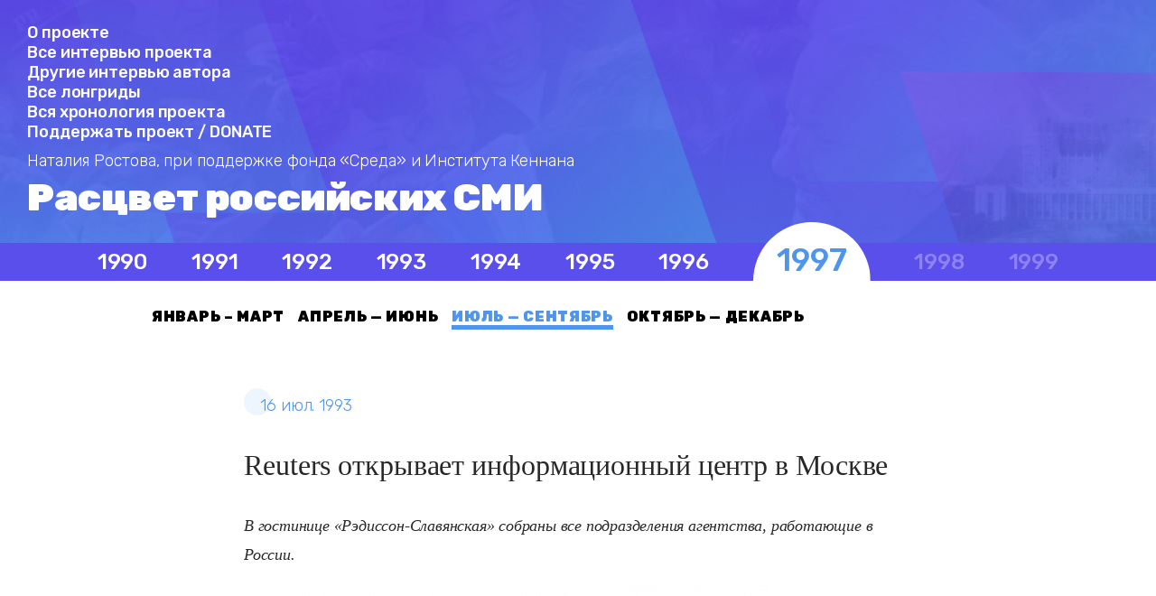

--- FILE ---
content_type: text/html; charset=UTF-8
request_url: http://www.yeltsinmedia.com/events/july-16-1993-2/
body_size: 5247
content:
<!DOCTYPE html>
<html lang="ru-RU" class="no-js">
<head>
	<meta charset="UTF-8">
	<meta name="viewport" content="width=device-width, initial-scale=1">
	<link rel="profile" href="http://gmpg.org/xfn/11">
		<title>Reuters открывает информационный центр в Москве &#8212; Расцвет российских СМИ</title>
<link rel='dns-prefetch' href='//s.w.org' />
<!-- This site uses the Google Analytics by MonsterInsights plugin v7.12.3 - Using Analytics tracking - https://www.monsterinsights.com/ -->
<script type="text/javascript" data-cfasync="false">
    (window.gaDevIds=window.gaDevIds||[]).push("dZGIzZG");
	var mi_version         = '7.12.3';
	var mi_track_user      = true;
	var mi_no_track_reason = '';
	
	var disableStr = 'ga-disable-UA-115923563-1';

	/* Function to detect opted out users */
	function __gaTrackerIsOptedOut() {
		return document.cookie.indexOf(disableStr + '=true') > -1;
	}

	/* Disable tracking if the opt-out cookie exists. */
	if ( __gaTrackerIsOptedOut() ) {
		window[disableStr] = true;
	}

	/* Opt-out function */
	function __gaTrackerOptout() {
	  document.cookie = disableStr + '=true; expires=Thu, 31 Dec 2099 23:59:59 UTC; path=/';
	  window[disableStr] = true;
	}

	if ( 'undefined' === typeof gaOptout ) {
		function gaOptout() {
			__gaTrackerOptout();
		}
	}
	
	if ( mi_track_user ) {
		(function(i,s,o,g,r,a,m){i['GoogleAnalyticsObject']=r;i[r]=i[r]||function(){
			(i[r].q=i[r].q||[]).push(arguments)},i[r].l=1*new Date();a=s.createElement(o),
			m=s.getElementsByTagName(o)[0];a.async=1;a.src=g;m.parentNode.insertBefore(a,m)
		})(window,document,'script','//www.google-analytics.com/analytics.js','__gaTracker');

		__gaTracker('create', 'UA-115923563-1', 'auto');
		__gaTracker('set', 'forceSSL', true);
		__gaTracker('require', 'displayfeatures');
		__gaTracker('send','pageview');
	} else {
		console.log( "" );
		(function() {
			/* https://developers.google.com/analytics/devguides/collection/analyticsjs/ */
			var noopfn = function() {
				return null;
			};
			var noopnullfn = function() {
				return null;
			};
			var Tracker = function() {
				return null;
			};
			var p = Tracker.prototype;
			p.get = noopfn;
			p.set = noopfn;
			p.send = noopfn;
			var __gaTracker = function() {
				var len = arguments.length;
				if ( len === 0 ) {
					return;
				}
				var f = arguments[len-1];
				if ( typeof f !== 'object' || f === null || typeof f.hitCallback !== 'function' ) {
					console.log( 'Not running function __gaTracker(' + arguments[0] + " ....) because you are not being tracked. " + mi_no_track_reason );
					return;
				}
				try {
					f.hitCallback();
				} catch (ex) {

				}
			};
			__gaTracker.create = function() {
				return new Tracker();
			};
			__gaTracker.getByName = noopnullfn;
			__gaTracker.getAll = function() {
				return [];
			};
			__gaTracker.remove = noopfn;
			window['__gaTracker'] = __gaTracker;
					})();
		}
</script>
<!-- / Google Analytics by MonsterInsights -->
		<script type="text/javascript">
			window._wpemojiSettings = {"baseUrl":"https:\/\/s.w.org\/images\/core\/emoji\/13.0.0\/72x72\/","ext":".png","svgUrl":"https:\/\/s.w.org\/images\/core\/emoji\/13.0.0\/svg\/","svgExt":".svg","source":{"concatemoji":"http:\/\/www.yeltsinmedia.com\/wp-includes\/js\/wp-emoji-release.min.js?ver=5.5.17"}};
			!function(e,a,t){var n,r,o,i=a.createElement("canvas"),p=i.getContext&&i.getContext("2d");function s(e,t){var a=String.fromCharCode;p.clearRect(0,0,i.width,i.height),p.fillText(a.apply(this,e),0,0);e=i.toDataURL();return p.clearRect(0,0,i.width,i.height),p.fillText(a.apply(this,t),0,0),e===i.toDataURL()}function c(e){var t=a.createElement("script");t.src=e,t.defer=t.type="text/javascript",a.getElementsByTagName("head")[0].appendChild(t)}for(o=Array("flag","emoji"),t.supports={everything:!0,everythingExceptFlag:!0},r=0;r<o.length;r++)t.supports[o[r]]=function(e){if(!p||!p.fillText)return!1;switch(p.textBaseline="top",p.font="600 32px Arial",e){case"flag":return s([127987,65039,8205,9895,65039],[127987,65039,8203,9895,65039])?!1:!s([55356,56826,55356,56819],[55356,56826,8203,55356,56819])&&!s([55356,57332,56128,56423,56128,56418,56128,56421,56128,56430,56128,56423,56128,56447],[55356,57332,8203,56128,56423,8203,56128,56418,8203,56128,56421,8203,56128,56430,8203,56128,56423,8203,56128,56447]);case"emoji":return!s([55357,56424,8205,55356,57212],[55357,56424,8203,55356,57212])}return!1}(o[r]),t.supports.everything=t.supports.everything&&t.supports[o[r]],"flag"!==o[r]&&(t.supports.everythingExceptFlag=t.supports.everythingExceptFlag&&t.supports[o[r]]);t.supports.everythingExceptFlag=t.supports.everythingExceptFlag&&!t.supports.flag,t.DOMReady=!1,t.readyCallback=function(){t.DOMReady=!0},t.supports.everything||(n=function(){t.readyCallback()},a.addEventListener?(a.addEventListener("DOMContentLoaded",n,!1),e.addEventListener("load",n,!1)):(e.attachEvent("onload",n),a.attachEvent("onreadystatechange",function(){"complete"===a.readyState&&t.readyCallback()})),(n=t.source||{}).concatemoji?c(n.concatemoji):n.wpemoji&&n.twemoji&&(c(n.twemoji),c(n.wpemoji)))}(window,document,window._wpemojiSettings);
		</script>
		<style type="text/css">
img.wp-smiley,
img.emoji {
	display: inline !important;
	border: none !important;
	box-shadow: none !important;
	height: 1em !important;
	width: 1em !important;
	margin: 0 .07em !important;
	vertical-align: -0.1em !important;
	background: none !important;
	padding: 0 !important;
}
</style>
	<link rel='stylesheet' id='wp-block-library-css'  href='http://www.yeltsinmedia.com/wp-includes/css/dist/block-library/style.min.css?ver=5.5.17' type='text/css' media='all' />
<link rel='stylesheet' id='style-css'  href='http://www.yeltsinmedia.com/wp-content/themes/yeltsinmedia/style.css?ver=5.5.17' type='text/css' media='all' />
<script type='text/javascript' id='monsterinsights-frontend-script-js-extra'>
/* <![CDATA[ */
var monsterinsights_frontend = {"js_events_tracking":"true","download_extensions":"doc,pdf,ppt,zip,xls,docx,pptx,xlsx","inbound_paths":"[]","home_url":"http:\/\/www.yeltsinmedia.com","hash_tracking":"false"};
/* ]]> */
</script>
<script type='text/javascript' src='http://www.yeltsinmedia.com/wp-content/plugins/google-analytics-for-wordpress/assets/js/frontend.min.js?ver=7.12.3' id='monsterinsights-frontend-script-js'></script>
<link rel="https://api.w.org/" href="http://www.yeltsinmedia.com/wp-json/" /><link rel="alternate" type="application/json" href="http://www.yeltsinmedia.com/wp-json/wp/v2/posts/2536" /><link rel="EditURI" type="application/rsd+xml" title="RSD" href="http://www.yeltsinmedia.com/xmlrpc.php?rsd" />
<link rel="wlwmanifest" type="application/wlwmanifest+xml" href="http://www.yeltsinmedia.com/wp-includes/wlwmanifest.xml" /> 
<link rel='prev' title='&#171;Известия&#187; публикуют проект Конституции' href='http://www.yeltsinmedia.com/events/july-16-1993/' />
<link rel='next' title='Принят закон &#171;О государственной тайне&#187;' href='http://www.yeltsinmedia.com/events/sept-21-1993-2/' />
<meta name="generator" content="WordPress 5.5.17" />
<link rel="canonical" href="http://www.yeltsinmedia.com/events/july-16-1993-2/" />
<link rel='shortlink' href='http://www.yeltsinmedia.com/?p=2536' />
<link rel="alternate" type="application/json+oembed" href="http://www.yeltsinmedia.com/wp-json/oembed/1.0/embed?url=http%3A%2F%2Fwww.yeltsinmedia.com%2Fevents%2Fjuly-16-1993-2%2F" />
<link rel="alternate" type="text/xml+oembed" href="http://www.yeltsinmedia.com/wp-json/oembed/1.0/embed?url=http%3A%2F%2Fwww.yeltsinmedia.com%2Fevents%2Fjuly-16-1993-2%2F&#038;format=xml" />
	

	<meta property="og:image" content="/wp-content/themes/yeltsinmedia/head-photo.jpg" /> 
	
</head>

<body class="post-template-default single single-post postid-2536 single-format-standard">
	<div class="top">
		<header>
			<div class="top__links">
				<a href="/about">О проекте</a> <br /> <a href="/all-interviews">Все интервью проекта</a> <br /> <a href="/other_interviews">Другие интервью автора</a> <br /> <a href="/all_longreads">Все лонгриды</a> <br /> <a href="/all-chronology">Вся хронология проекта</a> <br /> <a href="/donate">Поддержать проект / DONATE</a>
			
			</div>
			
			<cite><strong>Наталия Ростова,</strong> <br />при поддержке фонда «Среда» и Института Кеннана</cite>

			<h1>
									<a href="http://www.yeltsinmedia.com/" rel="home">Расцвет российских СМИ</a>
							</h1>
			<h2>
				Эпоха Ельцина, 1992-1999			</h2>
		</header>

		
<nav>
	
	<ul class="menu-years">
							<li class="menu-item">
				<a href="/period/year-1990/">
					1990				</a>
			</li>
										<li class="menu-item">
				<a href="/period/year-1991/">
					1991				</a>
			</li>
										<li class="menu-item">
				<a href="/period/year-1992/">
					1992				</a>
			</li>
										<li class="menu-item">
				<a href="/period/year-1993/">
					1993				</a>
			</li>
										<li class="menu-item">
				<a href="/period/year-1994/">
					1994				</a>
			</li>
										<li class="menu-item">
				<a href="/period/year-1995/">
					1995				</a>
			</li>
										<li class="menu-item">
				<a href="/period/year-1996/">
					1996				</a>
			</li>
										<li class="menu-item current-menu-item">
				<a href="/period/year-1997/">
					1997				</a>
			</li>
										<li class="menu-item inactive-menu-item">
				<a>
					1998				</a>
			</li>
										<li class="menu-item inactive-menu-item">
				<a>
					1999				</a>
			</li>
						</ul>	
</nav>		
	</div>
	

<div class="container">
	
	<ul class="menu-quarters">
							<li class="menu-item">
				<a href="/period/year-1997+q1/">
					январь – март				</a>
			</li>
							<li class="menu-item">
				<a href="/period/year-1997+q2/">
					апрель — июнь				</a>
			</li>
							<li class="menu-item current-menu-item">
				<a href="/period/year-1997+q3/">
					июль — сентябрь				</a>
			</li>
							<li class="menu-item">
				<a href="/period/year-1997+q4/">
					октябрь — декабрь				</a>
			</li>
			</ul>	
</div><div class="container">
	<div class="wrapper">
				
		<article id="post-2536" class="post-2536 post type-post status-publish format-standard has-post-thumbnail hentry category-events tag-year-1993 tag-q3">
							<time>16 Июл. 1993</time>
			
			<h3>
				Reuters открывает информационный центр в Москве			</h3>

			<p><em>В гостинице «Рэдиссон-Славянская» собраны все подразделения агентства, работающие в России.</em></p>
<p><img loading="lazy" class="alignnone wp-image-2537" src="http://www.yeltsinmedia.com/wp-content/uploads/2018/06/rtr_ahz_rgb_blk-300x131.png" alt="" width="582" height="254" srcset="http://www.yeltsinmedia.com/wp-content/uploads/2018/06/rtr_ahz_rgb_blk-300x131.png 300w, http://www.yeltsinmedia.com/wp-content/uploads/2018/06/rtr_ahz_rgb_blk-768x336.png 768w, http://www.yeltsinmedia.com/wp-content/uploads/2018/06/rtr_ahz_rgb_blk-620x272.png 620w, http://www.yeltsinmedia.com/wp-content/uploads/2018/06/rtr_ahz_rgb_blk.png 792w" sizes="(max-width: 582px) 100vw, 582px" /><em> </em></p>
<p>«Все происходящее на просторах бывшего Советского Союза исключительно интересно и важно для информационного агентства, – говорит в интервью «Известиям» генеральный директор агентства Питер Джоб. – Собственно с пониманием именно такого подхода и связано открытие нашего центра, где более 50 российских и иностранных сотрудников, компьютерный банк данных, несколько телестудий и аппаратных. Не могу сказать, что, оказавшись впервые в Москве еще студентом, предполагал увидеть эту страну чрезвычайно заманчивым местом для репортера, но, может быть, Пол Юлиус Рейтер предвидел это, если, основав агентство в 1851 году, уже через несколько лет открыл отделение в России. Сегодня же в странах СНГ свыше трехсот клиентов – подписчиков нашей информации, которая приходит к ним незамедлительно, как мы говорим, в режиме реального времени».</p>
<p><em>Глебов, Матвей. «Рейтер открыл в Москве информационный центр». «Известия», 17 июля 1993.</em></p>
		</article
					
					
			<div class="post-nav">
				<div class="post-nav__title">Ранее:</div>
       
			   			   					<div>
						<a href="http://www.yeltsinmedia.com/events/july-16-1993/">
							<time>16 Июл. 1993</time>
						</a>
					</div>
								
			    <a class="post-nav__link" href="http://www.yeltsinmedia.com/events/july-16-1993/">
				    &quot;Известия&quot; публикуют проект Конституции			    </a>
		    </div>
		
					
			<div class="post-nav">
				<div class="post-nav__title">Далее:</div>

			    			    				     <div>
					     <a href="http://www.yeltsinmedia.com/events/sept-21-1993-2/">
							 <time>21 Июл. 1993</time>
						 </a>
					 </div>
								
				<a class="post-nav__link" href="http://www.yeltsinmedia.com/events/sept-21-1993-2/">
					Принят закон &quot;О государственной тайне&quot;				</a>
			</div>
			</div>
</div>

<script type='text/javascript' src='http://www.yeltsinmedia.com/wp-includes/js/wp-embed.min.js?ver=5.5.17' id='wp-embed-js'></script>

<div class="footer-nav">
	<div class="container">
	
	<ul class="menu-quarters">
							<li class="menu-item">
				<a href="/period/year-1997+q1/">
					январь – март				</a>
			</li>
							<li class="menu-item">
				<a href="/period/year-1997+q2/">
					апрель — июнь				</a>
			</li>
							<li class="menu-item current-menu-item">
				<a href="/period/year-1997+q3/">
					июль — сентябрь				</a>
			</li>
							<li class="menu-item">
				<a href="/period/year-1997+q4/">
					октябрь — декабрь				</a>
			</li>
			</ul>	
</div>	
<nav>
	
	<ul class="menu-years">
							<li class="menu-item">
				<a href="/period/year-1990/">
					1990				</a>
			</li>
										<li class="menu-item">
				<a href="/period/year-1991/">
					1991				</a>
			</li>
										<li class="menu-item">
				<a href="/period/year-1992/">
					1992				</a>
			</li>
										<li class="menu-item">
				<a href="/period/year-1993/">
					1993				</a>
			</li>
										<li class="menu-item">
				<a href="/period/year-1994/">
					1994				</a>
			</li>
										<li class="menu-item">
				<a href="/period/year-1995/">
					1995				</a>
			</li>
										<li class="menu-item">
				<a href="/period/year-1996/">
					1996				</a>
			</li>
										<li class="menu-item current-menu-item">
				<a href="/period/year-1997/">
					1997				</a>
			</li>
										<li class="menu-item inactive-menu-item">
				<a>
					1998				</a>
			</li>
										<li class="menu-item inactive-menu-item">
				<a>
					1999				</a>
			</li>
						</ul>	
</nav>	</div>

<footer>
	© Наталия Ростова, <br />при поддержке фонда «Среда»</br>
    и Института Кеннана, 2018
</footer>

</body>
</html>

--- FILE ---
content_type: text/css
request_url: http://www.yeltsinmedia.com/wp-content/themes/yeltsinmedia/style.css?ver=5.5.17
body_size: 2245
content:
@import 'https://fonts.googleapis.com/css?family=PT+Serif|Rubik:300,500,900&amp;subset=cyrillic';
@import '/wp-content/themes/yeltsinmedia/timeline.css';

html, body {
	margin: 0;
	padding: 0;
	background: #fff;
}

a {
	color: #4f95ec;
}

@media (min-width: 768px) {
	img.alignright { float: right; margin: 0 0 1em 1em; }
	img.alignleft { float: left; margin: 0 1em 1em 0; }
	img.aligncenter { display: block; margin-left: auto; margin-right: auto; }
	a img.alignright { float: right; margin: 0 0 1em 1em; }
	a img.alignleft { float: left; margin: 0 1em 1em 0; }
	a img.aligncenter { display: block; margin-left: auto; margin-right: auto; }
}

.wp-caption,
.caption {
	display: block;
	font-family: Rubik;
	font-size: 12px;
	font-weight: 300;
	font-style: normal;
	font-stretch: normal;
	line-height: 1.71;
	letter-spacing: -0.1px;
	text-align: left;
	color: #818181;
	padding-top: 5px;
}

.wp-caption {
	font-size: 14px;
}

time {
	text-transform: lowercase;
	font-family: Rubik;
	font-size: 18px;
	font-weight: 300;
	font-style: normal;
	font-stretch: normal;
	line-height: 0.89;
	letter-spacing: -0.1px;
	color: #4f95ec;
}

time:before {
	content: '';
	display: inline-block;
	vertical-align: text-bottom;
	margin-right: -12px;
	width: 30px;
	height: 30px;
	border-radius: 15px;
	background-color: #EDF5FF;
}

.top {
	overflow: hidden;
	position: relative;
}

.top__links {
	text-align: left;
	margin-bottom: 15px;
	max-width: 1200px;
	margin: 0 auto;
	padding-left: 30px;
}

.page .top__links,
.single-post .top__links {
	padding-left: 0;
	margin: 0 0 10px;
}

@media (max-width: 710px) {
	.top__links {
		text-align: center;
	}
}

.top__links a {
	font-family: Rubik;
	font-size: 18px;
	font-weight: 500;
	font-style: normal;
	font-stretch: normal;
	line-height: normal;
	letter-spacing: -0.1px;
	text-align: left;
	color: #ffffff;
	text-decoration: none;
}

.top__links a:hover {
	text-decoration: underline;
}

header {
	display: block;
	background-color: #4B7AE2;
	background-image: url('/wp-content/themes/yeltsinmedia/head-photo.jpg');
	background-position: 0 0;
	background-repeat: no-repeat;
	background-size: cover;
	margin: 0;
	text-align: center;
	box-sizing: border-box;
	padding: 45px 30px;
	color: #fff;
	font-family: Rubik;
}

header cite {
	font-size: 18px;
	font-weight: 300;
	font-style: normal;
	font-stretch: normal;
	line-height: normal;
	letter-spacing: -0.1px;
}

header cite strong {
	font-size: 22px;
	font-weight: 300;
}

header h1 {
	margin: 5px 0;
	font-size: 62px;
	font-weight: 900;
	font-style: normal;
	font-stretch: normal;
	line-height: normal;
	letter-spacing: -0.4px;
}

header h1 a {
	color: #fff;
	text-decoration: none;
}

header h2 {
	margin: 5px 0;
	font-size: 32px;
	font-weight: 300;
	font-style: normal;
	font-stretch: normal;
	line-height: normal;
	letter-spacing: -0.2px;
}

@media (max-width: 500px) {
	header cite {
		font-size: 17px;
	}

	header h1 {
		font-size: 30px;
		margin: 17px 0;
	}

	header h2 {
		font-size: 20px;
	}
}

.page header,
.single-post header {
	padding: 25px 30px;
	text-align: left;
}

.page cite strong,
.single-post cite strong {
	font-size: 18px;
}

.page cite br,
.single-post cite br {
	display: none;
}

.page header h1,
.single-post header h1 {
	font-size: 42px;
	margin-bottom: 0;
}

.page header h2,
.single-post header h2 {
	display: none;
}

nav {
	display: block;
	margin: 0;
	background-color: #5b4fec;
	box-sizing: border-box;
	padding: 5px 0;
}

nav ul {
	max-width: 1200px;
	margin: 0 auto;
	padding: 0 5vw;
	display: flex;
	flex-direction: row;
	flex-wrap: wrap;
	justify-content: space-evenly;
}

nav li {
	display: block;
	list-style: none;
	margin: 2px 5px;
	padding: 0;
}

nav li a {
	color: #ffffff;
	white-space: nowrap;
	text-decoration: none;
	font-family: Rubik;
	font-size: 24px;
	font-weight: 500;
	font-style: normal;
	font-stretch: normal;
	line-height: normal;
	letter-spacing: -0.1px;
}

nav li.current-menu-item {
	position: relative;
	min-width: 130px;
    text-align: center;
}

nav li.current-menu-item a {
	color: #4f95ec;
	font-size: 36px;
	line-height: 24px;
	position: relative;
	z-index: 2;
	pointer-events: none;
	cursor: default;
}

nav li.inactive-menu-item a {
	opacity: 0.3;
	pointer-events: none;
	cursor: default;
}

nav li.current-menu-item:after {
	content: '';
	display: block;
	position: absolute;
	z-index: 1;
	top: -30px;
	left: 0;
	width: 130px;
	height: 130px;
	background: #fff;
	border-radius: 100%;
	-webkit-clip-path: polygon(0 0, 100% 0%, 100% 50%, 0 50%);
	clip-path: polygon(0 0, 100% 0%, 100% 50%, 0 50%);
}

.footer-nav nav li.current-menu-item:after {
	top: -75px;
	-webkit-clip-path: none;
	clip-path: none;
}

.footer-nav nav {
	position: relative;
	z-index: 1;
}

.footer-nav .container {
	position: relative;
	z-index: 2;
}

@media (max-width: 710px) {
	nav {
		overflow-x: auto;
		overflow-y: visible;
		padding: 7px 0;
	}

	nav::-webkit-scrollbar {
		display: none;
	}

	nav ul {
		display: block;
		white-space: nowrap;
	}

	nav li {
		display: inline-block;
		vertical-align: bottom;
	}
	
	nav li.current-menu-item a {
		font-size: 30px;
	}
	
	nav li.current-menu-item:after {
		top: -10px !important;
	}
}

.menu-quarters {
	margin: 0;
	padding: 0 10vw;
	display: flex;
	flex-direction: row;
	flex-wrap: wrap;
}

@media (max-width: 767px) {
	.menu-quarters {
		padding: 0 0 5px;
		margin: 0 30px;
		flex-wrap: nowrap;
		overflow-x: auto;
		overflow-y: hidden;
	}
}

.menu-quarters li {
	display: block;
	list-style: none;
	margin: 0 15px 5px 0;
	padding: 0;
	border-bottom: 5px solid #fff;
}

.menu-quarters li a {
	font-family: Rubik;
	font-size: 16px;
	font-weight: bold;
	font-style: normal;
	font-stretch: normal;
	line-height: normal;
	letter-spacing: 0.7px;
	text-align: left;
	color: #000000;
	text-decoration: none;
	text-transform: uppercase;
	white-space: nowrap;
}

.menu-quarters li.current-menu-item {
	color: #4f95ec;
	border-bottom-color: #4f95ec;
	cursor: default;
	pointer-events: none;
}

.menu-quarters li.current-menu-item a {
	color: #4f95ec;
}

.menu-quarters li.inactive-menu-item a {
	opacity: 0.1;
	cursor: default;
	pointer-events: none;
}

footer {
	background-color: #423f70;
	padding: 65px;
	font-family: Rubik;
	font-size: 18px;
	font-weight: 300;
	font-style: normal;
	font-stretch: normal;
	line-height: normal;
	letter-spacing: -0.1px;
	text-align: left;
	color: #ffffff;
}

.container {
	max-width: 1200px;
	margin: 0 auto;
	padding: 30px;
}

@media (max-width: 500px) {
	.container {
		padding: 30px 0;
	}
}

.intro {
	padding: 0 10vw 50px;
	margin-top: -30px;
}


@media (max-width: 500px) {
	.intro {
		padding: 0 30px 30px;
	}
}

.intro h3 {
	font-family: Rubik;
	font-size: 27px;
	font-weight: 500;
	font-style: normal;
	font-stretch: normal;
	line-height: 1.26;
	letter-spacing: -0.2px;
	text-align: left;
	color: #282828;
}

.intro__content {
	font-family: PTSerif;
	font-size: 18px;
	font-weight: 300;
	font-style: normal;
	font-stretch: normal;
	line-height: 1.78;
	letter-spacing: -0.2px;
	text-align: left;
	color: #282828;
	position: relative;
}

.excerpts {
	display: flex;
	flex-wrap: wrap;
	justify-content: space-evenly;
}

.excerpts__interview,
.excerpts__article {
	flex: 3;
	min-width: 300px;
	position: relative;
	margin-bottom: 40px;
}

.excerpts__interview {
	flex: 4;
	margin-right: 55px;
}

@media (max-width: 500px) {
	.excerpts__interview {
		margin-right: 0;
	}
}

.excerpts h3 {
	font-family: Rubik;
	font-size: 24px;
	font-weight: 500;
	font-style: normal;
	font-stretch: normal;
	line-height: normal;
	letter-spacing: -0.2px;
	text-align: left;
	background: #fff;
	padding: 24px 0;
	margin: 0;
	color: #282828;
	position: relative;
}

.excerpts h3 a:visited,
.excerpts h3 a {
	color: #282828;
	text-decoration: none;
}

.excerpts h3 p {
	display: inline;
}

.excerpts__interview h3:after {
	content: '';
	display: block;
	width: 105px;
	height: 11px;
	background-color: #4f95ec;
	position: absolute;
	right: 0;
	bottom: 0;
	z-index: 2;
}

.excerpts__article h3:before {
	content: '';
	display: block;
	width: 105px;
	height: 11px;
	background-color: #4f95ec;
	position: absolute;
	left: 0;
	top: 0;
	z-index: 2;
}

.excerpts img {
	display: block;
	width: 100%;
	height: auto;
}

@media (min-width: 768px) {
	.excerpts__interview h3 {
		padding-left: 32px;
		padding-right: 32px;
		position: absolute;
		z-index: 2;
		right: 0;
		bottom: 0;
		max-width: 80%;
	}
	
	.excerpts__image {
		position: relative;
	}

	.excerpts__image .caption {
		position: absolute;
		z-index: 2;
		top: 0;
		left: 0;
		padding: 5px 0;
		background: #fff;
		transform: translateY(-100%);
	}
}

@media (max-width: 500px) {
	.excerpts__article,
	.excerpts__interview {
		display: flex;
		flex-wrap: wrap;
		flex-direction: column-reverse;
	}
	
	.excerpts__article h3,
	.excerpts__interview h3 {
		padding-left: 15px;
		padding-right: 15px;
	}
	
	.excerpts__article h3:before {
		top: -11px;
	}
}

.excerpts__interview h3 p:first-child {
	color: #4f95ec;
}

.wrapper {
	max-width: 740px;
	margin: 0 auto;
	padding: 0 30px;
}

article {
	font-family: PTSerif;
	font-size: 18px;
	font-weight: 300;
	font-style: normal;
	font-stretch: normal;
	line-height: 1.78;
	letter-spacing: -0.2px;
	text-align: left;
	color: #282828;
	overflow: hidden;
}

article h3 {
	font-size: 32px;
	font-weight: 500;
	font-style: normal;
	font-stretch: normal;
	line-height: normal;
	letter-spacing: -0.1px;
	text-align: left;
	color: #282828;
}

article:after {
	content: '';
	display: block;
	width: 78px;
	height: 5px;
	background-color: #4f95ec;
	margin-top: 80px;
	margin-bottom: 30px;
}

article blockquote {
	font-family: Rubik;
	font-size: 28px;
	font-weight: 300;
	font-style: normal;
	font-stretch: normal;
	line-height: 1.36;
	letter-spacing: -0.2px;
	text-align: left;
	color: #282828;
	margin-left: 0;
	margin-bottom: 0;
}

article blockquote b,
article blockquote strong {
	font-weight: 300;
}

article img {
	max-width: 100%;
	height: auto !important;
}

.post-nav {

	margin-top: 30px;
	margin-bottom: 50px;
}

.post-nav a {
	text-decoration: none;
}

.post-nav__title {
	font-family: Rubik, sans-serif;
	font-size: 18px;
	font-weight: normal;
	font-style: normal;
	font-stretch: normal;
	line-height: 1.56;
	letter-spacing: -0.1px;
	text-align: left;
	color: #4f95ec;
	padding-bottom: 9px;
	margin-bottom: 15px;
	border-bottom: 1px solid #CAE0F9;
}

.post-nav__link {
	font-family: Rubik, sans-serif;
	font-size: 20px;
	font-weight: normal;
	font-style: normal;
	font-stretch: normal;
	line-height: 1.4;
	letter-spacing: -0.1px;
	text-align: left;
	color: #282828;
	display: block;
	margin-top: 7px;
}

--- FILE ---
content_type: text/css
request_url: http://www.yeltsinmedia.com/wp-content/themes/yeltsinmedia/timeline.css
body_size: 1196
content:
.timeline__header {
	box-sizing: border-box;
	background-color: #edf5ff;
	padding: 20px 17px;
	max-width: 100%;
	overflow: hidden;
}

.timeline__header h5 {
	font-family: Rubik;
	font-size: 100px;
	font-weight: bold;
	font-style: normal;
	font-stretch: normal;
	line-height: normal;
	letter-spacing: -0.7px;
	text-align: left;
	color: #ffffff;
	margin: 0 0 -48px;
	padding: 0;
}

.timeline__header ul {
	display: flex;
	flex-wrap: wrap;
	margin: 0;
	padding: 0;
}

.timeline__header li {
	display: block;
	font-family: Rubik;
	font-size: 32px;
	font-weight: 500;
	font-style: normal;
	font-stretch: normal;
	line-height: normal;
	letter-spacing: -0.2px;
	text-align: left;
	color: #282828;
	position: relative;
	padding: 0 0 30px;
	margin: 8px 30px 8px 0;
}

.timeline__header li a {
	text-decoration: none;
	color: #282828;
}

.timeline__header li:last-child {
	margin-right: 0;
}

.timeline__header li:after {
	content: '';
	display: block;
	position: absolute;
	z-index: 1;
	bottom: 0;
	left: 0;
	width: 50%;
	height: 6px;
	background-color: #4f95ec;
}

.timeline time {
	font-size: 14px;
	font-weight: 300;
	display: block;
	position: relative;
	margin: 41px 40px 30px 20px;
}

.timeline time span {
	text-align: center;
	position: relative;
	z-index: 2;
}

.timeline time:before {
	position: absolute;
	left: -20px;
	top: -14px;
	z-index: 1;
}

.timeline__events {
	padding: 0 0 32px;
	display: flex;
	flex-wrap: wrap;
}

.timeline__year {
	font-family: Rubik;
	font-size: 22px;
	font-weight: 500;
	font-style: normal;
	font-stretch: normal;
	line-height: normal;
	letter-spacing: -0.2px;
	text-align: left;
	color: #4f95ec;
	margin-top: 32px;
	margin-left: 16px;
	margin-right: 46px;
}

.timeline__events ul {
	display: block;
	margin: 0;
	padding: 0;
	flex: 2;
}

.timeline__events li {
	display: flex;
	flex-wrap: wrap;
	margin: 0;
	padding: 0;
}

.timeline__date {
	min-width: 95px;
}

.timeline__date-empty {
	visibility: hidden;
}

.timeline__item {
	border-bottom: 1px solid #CAE0F9;
	padding: 30px 0;
	flex: 1;
	display: flex;
}

.timeline__item a {
	font-family: Rubik;
	font-size: 20px;
	font-weight: 300;
	font-style: normal;
	font-stretch: normal;
	line-height: 1.4;
	letter-spacing: -0.1px;
	text-align: left;
	color: #282828;
	text-decoration: none;
}

.timeline__preview {
	flex: 1;
	min-width: 350px;
}

.timeline__image a {
	position: relative;
	display: inline-block;
	margin-top: 22px;
}

.timeline__image a:after {
	content: '';
	position: absolute;
	z-index: 1;
	left: 0;
	top: 0;
	right: 0;
	bottom: 0;
	background: rgba(79, 149, 236, 0.5);
	transition: opacity 100ms ease-in;
}

.timeline__image a:hover:after {
	opacity: 0;
}

.timeline__image img {
	display: block;
	max-width: 350px;
	height: auto;
}

.timeline__tags {
	padding: 0 35px;
	font-family: Rubik;
	font-size: 12px;
	font-weight: 300;
	font-style: normal;
	font-stretch: normal;
	line-height: 1.33;
	letter-spacing: -0.1px;
	text-align: left;
	color: rgba(40, 40, 40, 0.6);
}

.timeline__category:before {
	content: '#';
	font-weight: 100;
    display: inline-block;
    transform: rotateZ(10deg);
	color: #4f95ec;
	font-size: 20px;
	margin-right: 5px;
    margin-top: -6px;
    float: left;
}

.timeline__links {
	min-width: 30%;
	max-width: 450px;
	padding: 30px;
	padding-right: 0;
	flex: 1;
}

.timeline__link-post {
	padding: 30px;
	background-color: #ffffff;
	box-shadow: 0 8px 20px 0 rgba(79, 149, 236, 0.4);
	margin-bottom: 10px;
}

.timeline__link-post > a {
	color: #282828;
	text-decoration: none;
}

.timeline__link-post-image {
	margin-bottom: 20px;
}

.timeline__link-post-image img {
	max-width: 100%;
	height: auto;
	display: block;
}

.timeline__link-post h5 {
	font-family: PTSerif;
	font-size: 26px;
	font-weight: 500;
	font-style: normal;
	font-stretch: normal;
	line-height: 1.23;
	letter-spacing: -0.2px;
	text-align: left;
	color: #282828;
	text-decoration: none;
	margin: 0 0 10px;
}

.timeline__link-post h5 a {
	color: #282828;
	text-decoration: none;
}

.timeline__link-post-text {
	font-family: Rubik;
	font-size: 18px;
	font-weight: 300;
	font-style: normal;
	font-stretch: normal;
	line-height: 1.56;
	letter-spacing: -0.2px;
	margin-bottom: 10px;
	color: #282828;
}

.timeline__link-post-text a {
	color: #282828;
	text-decoration: none;
}

.timeline__link-post cite a {
	font-family: Rubik;
	font-size: 19px;
	font-weight: 300;
	font-style: normal;
	font-stretch: normal;
	line-height: normal;
	letter-spacing: -0.1px;
	text-align: left;
	color: #4f95ec;
	text-decoration: none;
}

.timeline__link-post cite svg {
	vertical-align: middle;
	margin-right: 5px;
}

.timeline__link-post cite p {
	display: inline;
	vertical-align: middle;
}

@media (max-width: 500px) {
	.timeline__year {
		width: 100%;
	}

	.timeline__links {
		box-sizing: border-box;
		max-width: 100%;
		min-width: 100%;
		padding: 15px;
	}
	
	.timeline__events li {
		padding: 0 15px;
	}

	.timeline__item {
		flex-wrap: wrap;
	}
	
	.timeline__preview {
		min-width: 210px;
	}
	
	.timeline__image img {
		max-width: 210px;
	}
}

--- FILE ---
content_type: text/plain
request_url: https://www.google-analytics.com/j/collect?v=1&_v=j102&a=911777893&t=pageview&_s=1&dl=http%3A%2F%2Fwww.yeltsinmedia.com%2Fevents%2Fjuly-16-1993-2%2F&ul=en-us%40posix&dt=Reuters%20%D0%BE%D1%82%D0%BA%D1%80%D1%8B%D0%B2%D0%B0%D0%B5%D1%82%20%D0%B8%D0%BD%D1%84%D0%BE%D1%80%D0%BC%D0%B0%D1%86%D0%B8%D0%BE%D0%BD%D0%BD%D1%8B%D0%B9%20%D1%86%D0%B5%D0%BD%D1%82%D1%80%20%D0%B2%20%D0%9C%D0%BE%D1%81%D0%BA%D0%B2%D0%B5%20%E2%80%94%20%D0%A0%D0%B0%D1%81%D1%86%D0%B2%D0%B5%D1%82%20%D1%80%D0%BE%D1%81%D1%81%D0%B8%D0%B9%D1%81%D0%BA%D0%B8%D1%85%20%D0%A1%D0%9C%D0%98&sr=1280x720&vp=1280x720&_u=YGBAgUABCAAAACAAI~&jid=1699401910&gjid=169772952&cid=771315596.1767990368&tid=UA-115923563-1&_gid=702151332.1767990368&_slc=1&did=dZGIzZG&z=598011346
body_size: -286
content:
2,cG-DPT2JNJZY2